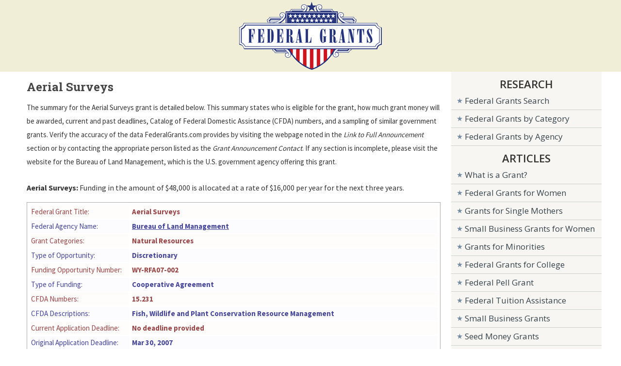

--- FILE ---
content_type: text/html; charset=UTF-8
request_url: https://www.federalgrants.com/Aerial-Surveys-8805.html
body_size: 4177
content:

<!DOCTYPE html PUBLIC "-//W3C//DTD XHTML 1.0 Transitional//EN" "https://www.w3.org/TR/xhtml1/DTD/xhtml1-transitional.dtd">
<html xmlns="https://www.w3.org/1999/xhtml" xml:lang="en" lang="en-US">
<head>
<title>Aerial Surveys - Federal Grant</title>
<meta http-equiv="Content-Type" content="text/html; charset=UTF-8" />
<meta name="keywords" content="Aerial Surveys" />
<meta name="viewport" content="width=device-width, initial-scale=1">
<meta name="description" content="FederalGrants.com opportunity listing for the Aerial Surveys federal grant. Includes information on eligibility, deadlines, requirements, and guidelines." />
<meta name="distribution" content="global" />
<meta name="robots" content="index" />
<base href="https://www.federalgrants.com/" />
<link rel="STYLESHEET" type="text/css" href="/style.css" />
<link href="https://fonts.googleapis.com/css?family=Source+Sans+Pro:400,700" rel="stylesheet">
<link href="https://fonts.googleapis.com/css?family=Open+Sans:400,600,700" rel="stylesheet">
<link href="https://fonts.googleapis.com/css?family=Roboto+Slab:400,700" rel="stylesheet">

<link rel="canonical" href="https://www.federalgrants.com/Aerial-Surveys-8805.html" />
</head>
<body>


<div id="topsurround" align="center">
	<div id="logo">
      <a href="https://www.federalgrants.com"><img border="0" src="images/federal-grants.gif" width="294" height="140" alt="Federal Grants" /></a>
     </div>
     </div>

<div id="container">
	<div id="main">


    <div class="right-detail">
    <div id="content">

<h1 class="details">Aerial Surveys</h1>

<div id="contentads">
<script type="text/javascript">
    window._mNHandle = window._mNHandle || {};
    window._mNHandle.queue = window._mNHandle.queue || [];
    medianet_versionId = "3121199";
</script>
<script src="//contextual.media.net/dmedianet.js?cid=8CU6B6W8F" async="async"></script>
<div id="176537795">
    <script type="text/javascript">
        try {
            window._mNHandle.queue.push(function (){
                window._mNDetails.loadTag("176537795", "336x280", "176537795");
            });
        }
        catch (error) {}
    </script>
</div>
</div>
<div id="summary">
The summary for the Aerial Surveys grant is detailed below.
This summary states who is eligible for the grant, how much grant money will be awarded, current and past deadlines, Catalog of Federal Domestic Assistance (CFDA) numbers, and a sampling of similar government grants.
Verify the accuracy of the data FederalGrants.com provides by visiting the webpage noted in the <i>Link to Full Announcement</i> section or by contacting the appropriate person listed as the <i>Grant Announcement Contact</i>.
If any section is incomplete, please visit the website for the Bureau of Land Management, which is the U.S. government agency offering this grant.
</div>
<div id="description">
<b>Aerial Surveys:</b>  Funding in the amount of $48,000 is allocated at a rate of $16,000 per year for the next three years.</div>

<table class="lines" width="100%">


<tr class="odd">
    <td width="200">Federal Grant Title:</td>
    <td><b>Aerial Surveys</b></td>
</tr>
<tr>
    <td>Federal Agency Name:</td>
    <td><b><a href="https://www.federalgrants.com/Agency/Bureau-of-Land-Management.html">Bureau of Land Management</a></b></td>
</tr>
<tr class="odd">
	<td>Grant Categories:</td>
	<td><b>Natural Resources</b></td>
</tr>

<tr>
    <td>Type of Opportunity:</td>
    <td><b>Discretionary</b></td>
</tr>

<tr class="odd">
    <td>Funding Opportunity Number:</td>
    <td><b>WY-RFA07-002</b></td>
</tr>
<!--
<tr class="odd">
    <td>Document Type:</td>
    <td><b>Grants Notice</b></td>
</tr>
-->
<tr>
    <td>Type of Funding:</td>
	<td><b>Cooperative Agreement</b></td>
</tr>
<tr class="odd">
    <td>CFDA Numbers:</td>
    <td><b>15.231</b></td>
</tr>
<tr>
    <td>CFDA Descriptions:</td>
    <td><b>Fish, Wildlife and Plant Conservation Resource Management</b></td>
</tr>
<tr class="odd">
	<td>Current Application Deadline:</td>
    <td><b>No deadline provided</b></td>
</tr>
<tr>
    <td>Original Application Deadline:</td>
    <td><b>Mar 30, 2007</b></td>
</tr>
<tr class="odd">
    <td>Posted Date:</td>
    <td><b>Feb 20, 2007</b></td>
</tr>
<tr>
    <td>Creation Date:</td>
    <td><b>Feb 20, 2007</b></td>
</tr>
<tr class="odd">
    <td>Archive Date:</td>
    <td><b>Apr 29, 2007</b></td>
</tr>
<tr>
    <td>Total Program Funding:</td>
    <td><b>
    	$48,000    	</b>
    </td>
</tr>
<tr class="odd">
    <td>Maximum Federal Grant Award:</td>
    <td><b>$16,000    	</b>
    </td>
</tr>
<tr>
    <td>Minimum Federal Grant Award:</td>
    <td><b>$16,000    	</b>
    </td>
</tr>
<tr class="odd">
    <td>Expected Number of Awards:</td>
    <td><b>3</b></td>
</tr>
<tr>
    <td noWrap>Cost Sharing or Matching:</td>
    <td><b>No</b></td>
</tr>

</table>

<dl>


<dt>Applicants Eligible for this Grant</dt>
<dd>State governments</dd>


<dt>Grant Announcement Contact</dt>
<dd>Ilze Karklins-Powers <br/>Grants & Agreements Specialist <br/>Phone 307-775-6293 <a href="/cdn-cgi/l/email-protection" class="__cf_email__" data-cfemail="387154425d6773594a535451564b1568574f5d4a4b785a5455165f574e">[email&#160;protected]</a> Grants &amp; Agreements Contact</dd>
<dt>Similar Government Grants</dt><dd>&bull; <a href="BLM-OR-WA-2018-Master-Species-Conservation-72478.html">BLM OR WA 2018 Master Species Conservation</a></dd>
<dd>&bull; <a href="BLM-ORWA-2018-Master-Fish-and-Wildlife-Restoration-Access-72457.html">BLM ORWA 2018 Master Fish and Wildlife Restoration Access</a></dd>
<dd>&bull; <a href="BLM-NV-2018-Fish-Wildlife-and-Plant-Conservation-Resources-Programs-72429.html">BLM NV 2018 Fish, Wildlife and Plant Conservation Resources Programs</a></dd>
<dd>&bull; <a href="BLM-MT-DAK-Native-Fish-Study-in-SW-MT-72384.html">BLM MT/DAK Native Fish Study in SW MT</a></dd>
<dd>&bull; <a href="MT-DAK-Sportsman-Access-and-Habitat-Restoration-72368.html">MT/DAK Sportsman Access and Habitat Restoration</a></dd>
<dd>&bull; <a href="Rare-Plant-Inventories-in-Montana-8937.html">Rare Plant Inventories in Montana</a></dd>
<dd>&bull; <a href="Aplomado-Falcon-Restoration-Project-9281.html">Aplomado Falcon Restoration Project</a></dd>
<dd>&bull; <a href="Upper-Muddy-Creek-Sucker-Genetic-Analysis-9300.html">Upper Muddy Creek Sucker Genetic Analysis</a></dd>
<dt>More Grants from the Bureau of Land Management </dt>

<dd>&bull; <a href="Regional-Fire-Science-Exchange-Announcement-104400.html">Regional Fire Science Exchange Announcement</a></dd>
<dd>&bull; <a href="BLM-National-Interagency-Fire-Center-NIFC-Joint-Fire-Science-Program-JFSP-Primary-Announcement-3-task-statements-104399.html">BLM-National Interagency Fire Center (NIFC) Joint Fire Science Program (JFSP)  Primary Ann...</a></dd>
<dd>&bull; <a href="Graduate-Research-Innovation-GRIN-Award-One-task-statement-104398.html">Graduate Research Innovation (GRIN) Award (One task statement)</a></dd>
<dd>&bull; <a href="FY25-Bureau-of-Land-Management-Recreation-and-Visitor-Services-Bureau-wide-104339.html">FY25 Bureau of Land Management Recreation and Visitor Services- Bureau wide</a></dd>
<dd>&bull; <a href="FY25-Bureau-of-Land-Management-Aquatic-Resource-Management-Bureau-wide-104336.html">FY25 Bureau of Land Management Aquatic Resource Management- Bureau wide</a></dd>
<div id="detailsadsbot">
<script data-cfasync="false" src="/cdn-cgi/scripts/5c5dd728/cloudflare-static/email-decode.min.js"></script><script id="mNCC" language="javascript">  medianet_width='600';  medianet_height= '250';  medianet_crid='171877412';  </script>  <script id="mNSC" src="https://contextual.media.net/nmedianet.js?cid=8CU6B6W8F" language="javascript"></script> 
</div>
</dl>


<!--End Main Content-->



   
</div>
</div>
  <div class="clear"></div>
<div style="width:100%;">
<iframe WIDTH="754" HEIGHT="787" SCROLLING="NO" src="//www.dianomi.com/smartads.epl?id=4409"  style="width: 100%; height: 787px; border: none; overflow: hidden;"></iframe>
</div>
</div>


     <div class="lcol">
     <div id="lcol">
      <div id="listmenu">
        <div>
        <script id="mNCC" language="javascript">
		   medianet_width = "300";
		   medianet_height = "250";
		   medianet_crid = "451072884";
		   medianet_versionId = "111299";
		   (function() {
		       var isSSL = 'https:' == document.location.protocol;
		       var mnSrc = (isSSL ? 'https:' : 'http:') + '//contextual.media.net/nmedianet.js?cid=8CU6B6W8F' + (isSSL ? '&https=1' : '');
		       document.write('<scr' + 'ipt type="text/javascript" id="mNSC" src="' + mnSrc + '"></scr' + 'ipt>');
		   })();
		</script>
        </div>
    <ul>

      <div class="listmenuheader" align="center">RESEARCH</div>
      <li><a href="/search.php">Federal Grants Search</a></li>
      <li><a href="/Category/">Federal Grants by Category</a></li>
      <li><a href="/Agency/">Federal Grants by Agency</a></li>
      <div class="listmenuheader" align="center">ARTICLES</div>
      <li><a href="/what-is-a-grant.html">What is a Grant?</a></li>
      <li><a href="/federal-grants-for-women.html">Federal Grants for Women</a></li>
      <li><a href="/grants-for-single-mothers.html">Grants for Single Mothers</a></li>
      <li><a href="/small-business-grants-for-women.html">Small Business Grants for Women</a></li>
      <li><a href="/grants-for-minorities.html">Grants for Minorities</a></li>
      <li><a href="/federal-grants-for-college.html">Federal Grants for College</a></li>
      <li><a href="/federal-pell-grants.html">Federal Pell Grant</a></li>
      <li><a href="/federal-tuition-assistance.html">Federal Tuition Assistance</a></li>
      <li><a href="/small-business-federal-grants.html">Small Business Grants</a></li>
      <li><a href="/seed-money-grants.html">Seed Money Grants</a></li>
      <li><a href="/coronavirus-grants.html">Coronavirus Grants</a></li>
      <li><a href="/grants-for-veterans.html">Grants for Veterans</a></li>
      <li><a href="/home-improvement-grants.html">Home Improvement Grants</a></li>
      <li><a href="/federal-housing-grants.html">Federal Housing Grants</a></li>
      <li><a href="/block-grants.html">Block Grants</a></li>
      <li><a href="/car-donations.html">Car Donations</a></li>
      <li><a href="/federal-loans.html">Federal Loans</a></li>
      <li><a href="/grant-writers-near-me.html">Grant Writers Near Me</a></li>
      <li><a href="/grant-writers.html">Grant Writers</a></li>
      <li><a href="/apply-for-a-grant.html">Apply for a Grant</a></li>
      <li><a href="/grant-writing.html">Grant Writing</a></li>
      <li><a href="/grant-writing-classes-near-me.html">Grant Writing Classes</a></li>
      <li><a href="/grant-writing-jobs.html">Grant Writing Jobs</a></li>
      <li><a href="/free-federal-grants.html">Free Federal Grants</a></li>
      <li><a href="/unsecured-personal-loans.html">Unsecured Personal Loans</a></li>
      <li><a href="/youre-awarded-the-grant.html">You're Awarded the Grant</a></li>
      <div class="listmenuheader" align="center">RESOURCES</div>
            <li><a href="/state/">State Grants</a></li>
      <li><a href="https://www.governmentjobs.org" target="_blank">Government Jobs</a></li>
      <li><a href="https://www.scholar.org" target="_blank">College Scholarships</a></li>
      <li><a href="/grant-websites.html">Grant Websites</a></li>

          </ul>
			<script id="mNCC" language="javascript">
			   medianet_width = "180";
			   medianet_height = "150";
			   medianet_crid = "250380157";
			   medianet_versionId = "111299";
			   (function() {
			       var isSSL = 'https:' == document.location.protocol;
			       var mnSrc = (isSSL ? 'https:' : 'http:') + '//contextual.media.net/nmedianet.js?cid=8CU6B6W8F' + (isSSL ? '&https=1' : '');
			       document.write('<scr' + 'ipt type="text/javascript" id="mNSC" src="' + mnSrc + '"></scr' + 'ipt>');
			   })();
			</script>
         </div>         
         </div>

   </div>

</div>


<div id="footer">
<p>
<a href="https://www.federalgrants.com">Home</a>&nbsp;|&nbsp;
<a href="/search.php">Federal Grants Search</a>&nbsp;|&nbsp;
<a href="/federal-grants-for-women.html">Grants for Women</a>&nbsp;|&nbsp;
<a href="/federal-pell-grants.html">Federal Pell Grant</a>&nbsp;|&nbsp;
<a href="/contact.html">Contact</a>&nbsp;|&nbsp;
<a href="/privacy-policy.html">Privacy Policy</a>&nbsp;|&nbsp;
<a href="/terms-of-service.html">Terms</a>
</p>
</div>
<div id="copy">
<p>
FederalGrants.com is not endorsed by, or affiliated with, any government agency. Copyright &copy;2007-2026 FederalGrants.com
</p>
</div>


<div id="fb-root"></div>
<script>(function(d, s, id) {
  var js, fjs = d.getElementsByTagName(s)[0];
  if (d.getElementById(id)) return;
  js = d.createElement(s); js.id = id;
  js.src = "//connect.facebook.net/en_US/sdk.js#xfbml=1&version=v2.5&appId=107507439643463";
  fjs.parentNode.insertBefore(js, fjs);
}(document, 'script', 'facebook-jssdk'));</script>

<script defer src="https://static.cloudflareinsights.com/beacon.min.js/vcd15cbe7772f49c399c6a5babf22c1241717689176015" integrity="sha512-ZpsOmlRQV6y907TI0dKBHq9Md29nnaEIPlkf84rnaERnq6zvWvPUqr2ft8M1aS28oN72PdrCzSjY4U6VaAw1EQ==" data-cf-beacon='{"version":"2024.11.0","token":"54564428753d4e5da7ff9733957532ac","r":1,"server_timing":{"name":{"cfCacheStatus":true,"cfEdge":true,"cfExtPri":true,"cfL4":true,"cfOrigin":true,"cfSpeedBrain":true},"location_startswith":null}}' crossorigin="anonymous"></script>
</body>
</html>